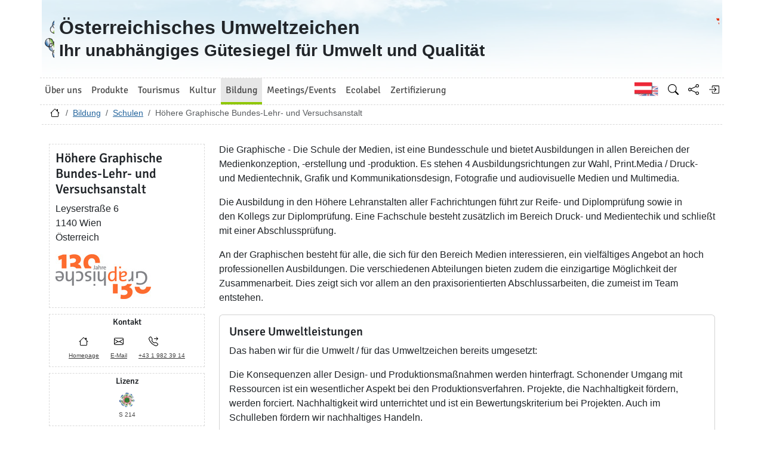

--- FILE ---
content_type: text/html; charset=utf-8
request_url: https://www.umweltzeichen.at/de/bildung/schulen?cert_number=S+214
body_size: 5671
content:
<!DOCTYPE html>
<html lang="de">

<head>
    <meta name="viewport" content="width=device-width, initial-scale=1.0">
    <link rel="alternate" hreflang="de" href="https://www.umweltzeichen.at/de/bildung/schulen?cert_number=S+214"><link rel="alternate" hreflang="en" href="https://www.umweltzeichen.at/en/education/schools?cert_number=S+214"><meta name="description" content="Das Österreichische Umweltzeichen zertifiziert Schulen und Pädagogische Hochschulen, denen Bildungsqualität besonders am Herzen liegt. Diese Schulen legen Wert auf hohes Umweltengagement und eine nachhaltige und soziale Schulentwicklung. Biologische, regionale Ernährung und Gesundheitsförderung sind weitere wichtige Kernthemen der Umweltzeichen-Schulen. Hier finden Sie &quot;Mein Weg zum Umweltzeichen&quot;, der die Umsetzung der Kriterien der Richtlinie UZ 301 (Schulen und PH) unterstützt.">
    <link rel="shortcut icon" href="/favicon.ico">
    <link rel="apple-touch-icon" href="/site/templates/resources/images/umweltzeichen_57x57.png">
    <link rel="apple-touch-icon" sizes="72x72" href="/site/templates/resources/images/umweltzeichen_72x72.png">
    <link rel="apple-touch-icon" sizes="114x114" href="/site/templates/resources/images/umweltzeichen_114x114.png">

    <title>H&ouml;here Graphische Bundes-Lehr- und Versuchsanstalt ← Ausgezeichnet Lernen ← Bildung ← Umweltzeichen.at</title>
    <link rel="stylesheet" href="/site/templates/resources/dist/main.css?ts=1765561766">
    <script defer src="/site/templates/resources/dist/main.js?ts=1765561766"></script>
    </head>

<body data-imprint-url="" data-script-blocks-url="/de/skript-blocks/" class="webp">
        <header class="container-xl page-header d-flex flex-row">
    <a class="page-header-logo-1 d-flex p-2" href="/">
        <div class="visually-hidden">Zur Startseite</div>
    </a>
    <div class="page-header-text flex-grow-1 p-2 d-flex align-items-center">
        <div>
            Österreichisches Umweltzeichen<br> <small>Ihr unabhängiges Gütesiegel für Umwelt und Qualität</small>
        </div>
    </div>
    <a class="page-header-logo-2 d-flex p-2" href="https://www.bmluk.gv.at/">
        <div class="visually-hidden">Bundesministerium für Land- und Forstwirtschaft, Klima- und Umweltschutz, Regionen und Wasserwirtschaft        </div>
    </a>
        </header>
    <div class="container-xl page-header-navbar-border" role="navigation">
        <nav class="navbar navbar-expand-md navbar-light navbar-uz">
            <button class="navbar-toggler" type="button" data-bs-toggle="collapse" data-bs-target="#main-navbar"
                aria-controls="main-navbar" aria-expanded="false" aria-label="Navigation umschalten">
                <span class="navbar-toggler-icon"></span>
            </button>
            <div class="collapse navbar-collapse" id="main-navbar">
                <ul class="navbar-nav col mr-auto">
                    <li class="nav-item dropdown nav-item-main-1"><a id="navbar-dropdown-1" href="#" class="nav-link" data-toggle="dropdown" role="button" aria-haspopup="true" aria-expanded="false">Über uns</a><div class="dropdown-menu" aria-labelledby="navbar-dropdown-1"><a class="dropdown-item" href="/de/ueber-uns/start">Das Österreichische Umweltzeichen</a>
<a class="dropdown-item" href="/de/ueber-uns/wer-sind-wir/">Wer sind wir?</a>
<a class="dropdown-item" href="/de/ueber-uns/wie-entsteht-eine-umweltzeichen-richtlinie/">Wie entsteht eine Umweltzeichen-Richtlinie?</a>
<a class="dropdown-item" href="/de/ueber-uns/umweltzeichenbeirat">Umweltzeichen-Beirat</a>
<a class="dropdown-item" href="/de/zertifizierung/newsletter-dezember-2025-jahresausklang-umweltzeichen/">Newsletter Dezember 2025 – Jahresausklang mit dem Umweltzeichen</a>
<a class="dropdown-item" href="/de/ueber-uns/anmeldung-zum-newsletter">Anmeldung zum Newsletter</a>
<a class="dropdown-item" href="/de/ueber-uns/kontakt-und-team">Kontakt und Team</a>
<a class="dropdown-item" href="/de/ueber-uns/presse">Presse</a>
<a class="dropdown-item" href="/de/ueber-uns/satzung-für-die-verbandsmarke-umweltzeichen/">Satzung</a>
<a class="dropdown-item" href="/de/ueber-uns/prüferstatuten/">Prüferstatuten</a>
</div></li>
<li class="nav-item dropdown nav-item-main-2"><a id="navbar-dropdown-2" href="#" class="nav-link" data-toggle="dropdown" role="button" aria-haspopup="true" aria-expanded="false">Produkte</a><div class="dropdown-menu" aria-labelledby="navbar-dropdown-2"><a class="dropdown-item" href="/de/produkte/start">Grüne Produkte</a>
<a class="dropdown-item" href="/de/produkte/bau">Bauen, Wohnen</a>
<a class="dropdown-item" href="/de/produkte/haushalt-reinigung">Haushalt, Reinigung</a>
<a class="dropdown-item" href="/de/produkte/büro-papier-druck">Büro, Papier, Druck</a>
<a class="dropdown-item" href="/de/produkte/garten-grünraum">Garten, Grünraum</a>
<a class="dropdown-item" href="/de/produkte/grüne-energie">Grüne Energie</a>
<a class="dropdown-item" href="/de/produkte/finanzprodukte">Finanzprodukte</a>
<a class="dropdown-item" href="/de/produkte/mobilität">Mobilität</a>
<a class="dropdown-item" href="/de/produkte/schuhe-textilien">Schuhe, Textilien</a>
</div></li>
<li class="nav-item dropdown nav-item-main-3"><a id="navbar-dropdown-3" href="#" class="nav-link" data-toggle="dropdown" role="button" aria-haspopup="true" aria-expanded="false">Tourismus</a><div class="dropdown-menu" aria-labelledby="navbar-dropdown-3"><a class="dropdown-item" href="/de/tourismus/nachhaltiger-tourismus">Nachhaltiger Tourismus</a>
<a class="dropdown-item" href="/de/tourismus/reiseveranstalter">Reiseveranstalter</a>
<a class="dropdown-item" href="/de/tourismus/beherbergung-und-hotellerie">Beherbergung, Hotellerie und Privatvermieter</a>
<a class="dropdown-item" href="/de/tourismus/grüne-gastronomie">Gastronomie</a>
<a class="dropdown-item" href="/de/tourismus/catering">Catering</a>
<a class="dropdown-item" href="/de/tourismus/veranstaltungslocations">Veranstaltungslocations</a>
<a class="dropdown-item" href="/de/tourismus/gemeinschaftsverpflegung">Gemeinschaftsverpflegung</a>
<a class="dropdown-item" href="/de/tourismus/schutzhütten">Schutzhütten</a>
<a class="dropdown-item" href="/de/tourismus/campingplätze">Campingplätze</a>
<a class="dropdown-item" href="/de/tourismus/destinationen">Nachhaltige Tourismusdestinationen</a>
</div></li>
<li class="nav-item dropdown nav-item-main-4"><a id="navbar-dropdown-4" href="#" class="nav-link" data-toggle="dropdown" role="button" aria-haspopup="true" aria-expanded="false">Kultur</a><div class="dropdown-menu" aria-labelledby="navbar-dropdown-4"><a class="dropdown-item" href="/de/kultur/kultur">Nachhaltige Kultureinrichtungen</a>
<a class="dropdown-item" href="/de/kultur/museen">Museen</a>
<a class="dropdown-item" href="/de/kultur/theater">Theater</a>
<a class="dropdown-item" href="/de/kultur/kinos">Kinos</a>
<a class="dropdown-item" href="/de/kultur/filmproduktion">Filmproduktion</a>
<a class="dropdown-item" href="/de/tourismus/veranstaltungslocations">Veranstaltungslocations</a>
</div></li>
<li class="nav-item dropdown nav-item-main-5 active"><a id="navbar-dropdown-5" href="#" class="nav-link" data-toggle="dropdown" role="button" aria-haspopup="true" aria-expanded="false">Bildung</a><div class="dropdown-menu" aria-labelledby="navbar-dropdown-5"><a class="dropdown-item" href="/de/bildung/start">Alles über grüne, nachhaltige Bildung</a>
<a class="dropdown-item active" href="/de/bildung/schulen">Schulen</a>
<a class="dropdown-item" href="/de/bildung/bildungseinrichtungen">Bildungseinrichtungen</a>
<a class="dropdown-item" href="/de/bildung/kindergärten">Kindergärten</a>
</div></li>
<li class="nav-item dropdown nav-item-main-6"><a id="navbar-dropdown-6" href="#" class="nav-link" data-toggle="dropdown" role="button" aria-haspopup="true" aria-expanded="false">Meetings/Events</a><div class="dropdown-menu" aria-labelledby="navbar-dropdown-6"><a class="dropdown-item" href="/de/green-meetings-und-events/home">Alles über Green Meetings und Events</a>
<a class="dropdown-item" href="/de/green-meetings-und-events/veranstalter">Veranstalter</a>
<a class="dropdown-item" href="/de/tourismus/catering">Catering</a>
<a class="dropdown-item" href="/de/tourismus/veranstaltungslocations">Veranstaltungslocations</a>
<a class="dropdown-item" href="/de/green-meetings-und-events/seminarhotels">Seminarhotels</a>
<a class="dropdown-item" href="/de/green-meetings-und-events/messestandbau">Messestand- und  Dekorationsbau</a>
<a class="dropdown-item" href="/de/green-meetings-und-events/best-practice">Best Practice</a>
</div></li>
<li class="nav-item dropdown nav-item-main-7"><a id="navbar-dropdown-7" href="#" class="nav-link" data-toggle="dropdown" role="button" aria-haspopup="true" aria-expanded="false">Ecolabel</a><div class="dropdown-menu" aria-labelledby="navbar-dropdown-7"><a class="dropdown-item" href="/de/ecolabel/start">Allgemeines zum Europäischen Umweltzeichen</a>
<a class="dropdown-item" href="/de/ecolabel/living-and-cosmetics">Wohnen und Kosmetik (Ecolabel)</a>
<a class="dropdown-item" href="/de/ecolabel/haushalt-reinigung-ecolabel">Haushalt, Reinigung (Ecolabel)</a>
<a class="dropdown-item" href="/de/ecolabel/büro-papier-druck-ecolabel">Papier und Druck (Ecolabel)</a>
<a class="dropdown-item" href="/de/ecolabel/garten-grünraum-ecolabel">Garten, Grünraum (Ecolabel)</a>
<a class="dropdown-item" href="/de/ecolabel/schuhe-textilien-ecolabel">Textilien (Ecolabel)</a>
<a class="dropdown-item" href="/de/ecolabel/tourismusbetriebe">Tourismusbetriebe (Ecolabel)</a>
<a class="dropdown-item" href="/de/ecolabel/campingplätze">Campingplätze (Ecolabel)</a>
</div></li>
<li class="nav-item dropdown nav-item-main-8"><a id="navbar-dropdown-8" href="#" class="nav-link" data-toggle="dropdown" role="button" aria-haspopup="true" aria-expanded="false">Zertifizierung</a><div class="dropdown-menu" aria-labelledby="navbar-dropdown-8"><a class="dropdown-item" href="/de/zertifizierung/start">Welchen Nutzen habe ich von einer Zertifizierung mit dem Umweltzeichen?</a>
<a class="dropdown-item" href="/de/zertifizierung/richtlinien/">Richtlinien</a>
<a class="dropdown-item" href="/de/zertifizierung/der-weg-zum-umweltzeichen">Antrag stellen</a>
<a class="dropdown-item" href="/de/zertifizierung/gebühren">Gebühren</a>
<a class="dropdown-item" href="/de/zertifizierung/förderungen">Förderungen</a>
<a class="dropdown-item" href="/de/zertifizierung/impressum">Impressum</a>
<a class="dropdown-item" href="/de/zertifizierung/datenschutzinformation/">Datenschutzinformation</a>
<a class="dropdown-item" href="/de/zertifizierung/newsletter-dezember-2025-jahresausklang-umweltzeichen/">Newsletter Dezember 2025 – Jahresausklang mit dem Umweltzeichen</a>
</div></li>
                </ul>
                <ul class="nav col-auto navbar-nav navbar-uz-subnav">
                    <li class="nav-item"><a class="nav-link language-switch language-switch-en" lang="en" href="/en/education/schools?cert_number=S+214" title="Englisch"><span class="visually-hidden">Englisch</span></a></li>                    <li class="nav-item"><a class="nav-link bi bi-nav bi-search" href='/de/suche'
                            title="Suche"></a></li>
                    <li class="nav-item"><a class="nav-link bi bi-nav bi-share" data-web-command="share-url" href='#'
                            title="Share"></a></li>
                    <li class="nav-item">
                <a href="#" class="nav-link bi bi-nav bi-box-arrow-in-right" data-web-command="log-in" aria-label="Anmelden" title="Anmelden"></a></li>                </ul>
            </div>
        </nav>
    </div>
    <div class="container-xl page-header-breadcrumb">
        <div class="row">
            <nav aria-label="Pfad">
                <ol class="breadcrumb">
                    <li class="breadcrumb-item"><a href="/" title="Zur Startseite"><span class="bi bi-house"></span></a></li><li class="breadcrumb-item"><a href="/de/bildung/start">Bildung</a></li><li class="breadcrumb-item"><a href="/de/bildung/schulen">Schulen</a></li><li class="breadcrumb-item active">H&ouml;here Graphische Bundes-Lehr- und Versuchsanstalt</li>                </ol>
            </nav>
        </div>
    </div>
    <div class="container-xl ph-0" role="main">
    <div class="row">
    <div class="col-12 col-sm-5 col-md-4 col-lg-3 mt-3">
        <div class="address-container">
            <h3>H&ouml;here Graphische Bundes-Lehr- und Versuchsanstalt</h3>
            Leyserstra&szlig;e 6<br />1140 Wien<br />&Ouml;sterreich<br />
                        <div class="mt-3 mb-1">
                <img src="/file/new/46fe2a1b0536/logo/130GraphischeEvent_4C.png.jpg" />            </div>
                    </div>


        <div class="icon-options">
            <h5>Kontakt</h5>
            <ul class="icon-options-list">
                                <li><a href="http://www.graphische.net" target="_blank"
                        referrerpolicy="origin-when-cross-origin"><span
                            class="icon-options-symbol icon-options-homepage"></span> <span
                            class="icon-options-text">Homepage</span></a></li>
                                <li><a href="mailto:direktion@graphische.net"><span
                            class="icon-options-symbol icon-options-email"></span><span
                            class="icon-options-text">E-Mail</span></a></li>
                                <li><a
                        href="tel:%2B4319823914"><span
                            class="icon-options-symbol icon-options-telephone"></span><span class="icon-options-text">
                            +43 1 982 39 14</span></a>
                </li>
                            </ul>
        </div>
                <div class="icon-options">
            <h5>Lizenz</h5>
            <ul class="icon-options-list">
                <li><span class="icon-options-symbol"><img
                            src="/site/templates/resources/images/uz_logo_32x32.png"
                            alt="UZ-Lizenz" title="UZ-Lizenz"
                            width="25" /></span><span
                        class="icon-options-text">S 214</span></li>
            </ul>
        </div>
        </div><div class="col-12 col-sm-7 col-md-8 col-lg-9 signuser-content ml-1 ml-sm-0 mr-1mr-sm-0"><p>Die Graphische - Die Schule der Medien, ist eine Bundesschule und bietet Ausbildungen in allen Bereichen der Medienkonzeption, -erstellung und -produktion. Es stehen 4 Ausbildungsrichtungen zur Wahl,&nbsp;Print.Media / Druck- und Medientechnik,&nbsp;Grafik und Kommunikationsdesign,&nbsp;Fotografie und audiovisuelle Medien und&nbsp;Multimedia.</p>

<p>Die Ausbildung in&nbsp;den H&ouml;here Lehranstalten aller Fachrichtungen f&uuml;hrt zur Reife- und Diplompr&uuml;fung sowie in den&nbsp;Kollegs zur Diplompr&uuml;fung. Eine Fachschule besteht zus&auml;tzlich im Bereich Druck- und Medientechik und schlie&szlig;t mit einer Abschlusspr&uuml;fung.</p>

<p>An der Graphischen besteht f&uuml;r alle, die sich f&uuml;r den Bereich Medien interessieren, ein vielf&auml;ltiges Angebot an hoch professionellen Ausbildungen. Die verschiedenen Abteilungen bieten zudem die einzigartige M&ouml;glichkeit der Zusammenarbeit. Dies zeigt sich vor allem an den praxisorientierten Abschlussarbeiten, die zumeist im Team entstehen.</p><div class="card mb-3"><div class="card-body"><h5 class="card-title">Unsere Umweltleistungen</h5><p class="card-text">Das haben wir für die Umwelt / für das Umweltzeichen bereits umgesetzt:</p>
				<p class="card-text"><p>Die Konsequenzen aller Design- und Produktionsma&szlig;nahmen werden hinterfragt. Schonender Umgang mit Ressourcen ist ein wesentlicher Aspekt bei den Produktionsverfahren. Projekte, die Nachhaltigkeit f&ouml;rdern, werden forciert. Nachhaltigkeit wird unterrichtet und ist ein Bewertungskriterium bei Projekten. Auch im Schulleben f&ouml;rdern wir nachhaltiges Handeln.</p></p></div></div><div class="card mb-3"><div class="card-body"><h5 class="card-title">UmweltZEICHEN – Slogan</h5><p class="card-text">Wir führen das Umweltzeichen weil…</p>
				<p class="card-text"><p>... unserer Schulgemeinschaft&nbsp;nachhaltiges Handeln ein Anliegen ist und dies durch das Umweltzeichen zum Ausdruck kommen soll.</p></p></div></div><div class="col-12 mt-3 pr-0 row"><a title="" data-web-command="gallery" class="col-auto gallery-element" data-gallery-attributes="{&quot;title&quot;:null,&quot;w&quot;:600,&quot;h&quot;:338}" href="/file/new/ca16407275d1/l/Wien_14_H%25C3%25B6here_Graphische_Lehranstalt_a.jpg.jpg"><img src="/file/new/ca16407275d1/galleryitem/Wien_14_H%25C3%25B6here_Graphische_Lehranstalt_a.jpg.jpg" title=" &copy; Graphische" /></a><a title="" data-web-command="gallery" class="col-auto gallery-element" data-gallery-attributes="{&quot;title&quot;:null,&quot;w&quot;:275,&quot;h&quot;:183}" href="/file/new/4523d344fdc3/l/Hof.jpg.jpg"><img src="/file/new/4523d344fdc3/galleryitem/Hof.jpg.jpg" title=" &copy; Graphische" /></a></div></div><div class="card mb-2"><div class="map-space card-img-top"
		data-uz-filter="{&quot;certId&quot;:145988}"></div></div></div>    <footer class="page-footer">
        <div class="container-xl ph-0">
            <div class="row row-eq-height page-footer-top">
                <div class="col-6 col-lg-3">
                    <div class="card text-center"><div class="card-body">
                    <img src="/site/assets/files/1059/becomelicensee.50x40-ms.jpg" alt="Licenznehmer werden" width="50"
			height="40" loading="lazy">
                    <h4><a class="nav-link" href="/de/zertifizierung/der-weg-zum-umweltzeichen">Lizenznehmer werden</a></h4></div></div></div><div class="col-6 col-lg-3">
                    <div class="card text-center"><div class="card-body">
                    <img src="/site/assets/files/1060/newsletter.50x40-ms.jpg" alt="Newsletter Abo" width="66"
			height="48" loading="lazy">
                    <h4><a class="nav-link" href="#" data-web-command="subscribe-newsletter-dialog">Newsletter Abo</a></h4></div></div></div><div class="col-6 col-lg-3">
                    <div class="card text-center"><div class="card-body">
                    <img src="/site/assets/files/1061/mail.50x40-ms.jpg" alt="Anfrage per E-Mail" width="56"
			height="44" loading="lazy">
                    <h4><a class="nav-link" href="mailto:info@umweltzeichen.at?subject=Anfrage">Anfrage per E-Mail</a></h4></div></div></div><div class="col-6 col-lg-3">
                    <div class="card text-center"><div class="card-body">
                    <img src="/site/assets/files/1062/call.50x40-ms.jpg" alt="Anrufen" width="46"
			height="45" loading="lazy">
                    <h4><a class="nav-link" href="t%3A%2B43171162611656">+43 1 71100 61 1656</a></h4></div></div></div>            </div>
            <div class="row"><div class="col-6 col-lg-3 page-footer-middle"><h4>Quick links</h4><ul>
	<li><a href="/de/produkte/">Produkte</a></li>
	<li><a href="/de/tourismus/">Tourismus</a></li>
	<li><a href="/de/bildung/">Bildung</a></li>
	<li><a href="/de/green-meetings-und-events/">Green Meetings</a></li>
	<li><a href="http://www.umweltzeichen.at/de/ecolabel/start">EU Ecolabel</a></li>
	<li><a href="/de/ueber-uns/presse">Presse</a></li>
	<li><a href="/de/f%C3%BCr-interessierte/impressum">Impressum</a></li>
</ul></div><div class="col-6 col-lg-3 page-footer-middle"><h4>Kooperationspartner</h4><ul>
	<li><a href="https://www.konsument.at/vki" target="_blank" rel="noreferrer noopener">Verein für Konsumenteninformation</a></li>
	<li><a href="https://www.bmb.gv.at/" target="_blank" rel="noreferrer noopener">Bundesministerium für Bildung</a></li>
	<li><a href="http://www.umweltbildung.at/startseite.html" target="_blank" rel="noreferrer noopener">Forum Umweltbildung</a></li>
	<li><a href="http://www.klimabuendnis.at" target="_blank" rel="noreferrer noopener">Klimabündnis Österreich</a></li>
	<li><a href="http://www.ecology.at/" target="_blank" rel="noreferrer noopener">Österreichisches Ökologieinstitut</a></li>
	<li><a href="https://www.umweltberatung.at/">DIE UMWELTBERATUNG</a></li>
	<li><a href="http://www.oegut.at/" target="_blank" rel="noreferrer noopener">ÖGUT</a></li>
	<li><a href="http://www.denkstatt.at" target="_blank" rel="noreferrer noopener">denkstatt</a></li>
	<li><a href="http://www.umweltbundesamt.at/" target="_blank" rel="noreferrer noopener">Umweltbundesamt</a></li>
	<li><a href="http://www.umweltbundesamt.de/" target="_blank" rel="noreferrer noopener">Umweltbundesamt Berlin</a></li>
	<li><a href="http://www.ral-umwelt.de/blauer-engel.html" target="_blank" rel="noreferrer noopener">RAL Deutschland</a> - Blauer Engel</li>
</ul></div><div class="col-6 col-lg-3 page-footer-middle"><h4>Themenbereiche</h4><ul>
	<li><a href="/de/produkte/bau">Bauen und Wohnen</a></li>
	<li><a href="/de/produkte/haushalt-reinigung">Haushalt und Reinigung</a></li>
	<li><a href="/de/produkte/garten-gr%C3%BCnraum">Wohlfühloase Garten</a></li>
	<li><a href="/de/produkte/b%C3%BCro-papier-druck">Büro, Papier &amp; Druck</a></li>
	<li><a href="/de/produkte/gr%C3%BCne-energie-strom-ohne-atom">Grüne Energie</a></li>
	<li><a href="/de/produkte/finanzprodukte">Nachhaltige Finanzprodukte</a></li>
	<li><a href="/de/produkte/mobilit%C3%A4t">Mobilität</a></li>
	<li><a href="/de/produkte/schuhe-textilien">Textilien/Schuhe</a></li>
	<li><a href="/de/tourismus/nachhaltiger-tourismus">Tourismus</a></li>
	<li><a href="/de/bildung/start">Bildung</a></li>
</ul></div><div class="col-6 col-lg-3 page-footer-middle"><h4>Kontakt</h4><h4>Bundesministerium<br />für Land- und Forstwirtschaft, <br />Klima- und Umweltschutz, <br />Regionen und Wasserwirtschaft (BMLUK)</h4>
<p>Stubenbastei 5<br />1010 Wien, Österreich<br />Ombudsstelle - Servicetelefon:BMLUK: <a href="tel:+43800215359">+43 800 500198</a><br /><a href="tel:+431751316799900">Mail:</a> <a href="mailto:info@umweltzeichen.at" target="_blank" rel="noreferrer noopener">info@umweltzeichen.at</a></p></div><div class="page-footer-bottom"><h4>© 2025 Österreichisches Umweltzeichen</h4>
<p><a href="https://www.youtube.com/channel/UCgA691ZZI8uQWyLOEkTl1_w" target="_blank" rel="noreferrer noopener"><img src="/site/assets/files/1058/youtube.png" alt="Youtube" width="24" height="24" /></a></p>
<p><a href="https://www.facebook.com/gruenerleben" target="_blank" rel="noreferrer noopener"><img src="/site/assets/files/1058/facebook_logo.png" alt="Facebook" width="24" height="24" /></a></p>
<p><a title="Instagram" href="https://www.instagram.com/umweltzeichen" target="_blank" rel="noreferrer noopener"><img src="/site/assets/files/1058/insta.png" alt="Instagram" width="24" height="24" /></a></p></div>            </div>
        </div>
    </footer>
    <div id="dynamic-container"></div></body></html>